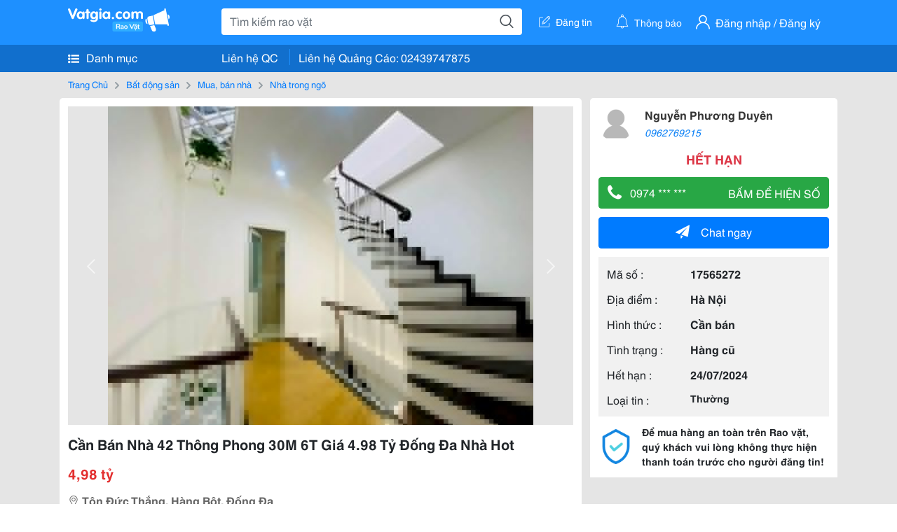

--- FILE ---
content_type: text/html; charset=UTF-8
request_url: https://www.vatgia.com/raovat/10497/17565272/can-ban-nha-42-thong-phong-30m-6t-gia-4-98-ty-dong-da-nha-hot.html
body_size: 5622
content:
<!DOCTYPE html>
<html lang="vi">
<head>
    <link rel="dns-prefetch" href="//cdnvg.scandict.com">
    <meta http-equiv="Content-Type" content="text/html; charset=utf-8" />
    <link href="/assets/image/raovat/favicon.ico" rel="icon" type="image/x-icon">
    <meta http-equiv="X-UA-Compatible" content="ie=edge">

    
    <meta name="apple-mobile-web-app-status-bar-style" content="#0c81f6"/>
<meta name="theme-color" content="#0c81f6"/>
<meta name="apple-mobile-web-app-capable" content="yes"/>
<meta name="mobile-web-app-capable" content="yes"/>
<meta name="viewport" content="width=device-width, initial-scale=1.0"/>
<meta property="og:url" content="https://vatgia.com/raovat/10497/17565272/can-ban-nha-42-thong-phong-30m-6t-gia-4-98-ty-dong-da-nha-hot.html"/>
<meta property="og:type" content="website"/>
<meta property="og:site_name" content="Vatgia.com"/>
<meta property="og:locale" content="vi_VN"/>
<meta property="og:title" content="Cần Bán Nhà 42 Thông Phong 30M 6T Giá 4.98 Tỷ Đống Đa Nhà Hot"/>
<meta property="og:description" content="Nhà Trong Ngõ Cần Bán Nhà 42 Thông Phong 30M 6T Giá 4.98 Tỷ Đống Đa Liên Hệ :0962769215:0974865488Vip Đống Đa- Vài Bước Ra Ô Tô Tránh- Lô Góc- Tầm Tiền Hiếm.+ Thiết Kế:- Tầng 1: Phòng Khách, Bếp, Vệ Sinh- Tầng 2, 3,4: Mỗi Tầng 1 Phòng Ngủ Rộng, Vệ.... Nguyễn Phương Duyên. 11-13 24/06/2024"/>
<meta property="og:image" content="https://cdnvg.scandict.com/pictures/fullsize/2024/06/24/1719246063-bex.jpg"/>
<meta name="title" content="Cần Bán Nhà 42 Thông Phong 30M 6T Giá 4.98 Tỷ Đống Đa Nhà Hot"/>
<meta name="keywords" content="nhà trong ngõ, cần, bán, nhà, 42, thông, phong, 30m..."/>
<meta name="description" content="Nhà Trong Ngõ Cần Bán Nhà 42 Thông Phong 30M 6T Giá 4.98 Tỷ Đống Đa Liên Hệ :0962769215:0974865488Vip Đống Đa- Vài Bước Ra Ô Tô Tránh- Lô Góc- Tầm Tiền Hiếm.+ Thiết Kế:- Tầng 1: Phòng Khách, Bếp, Vệ Sinh- Tầng 2, 3,4: Mỗi Tầng 1 Phòng Ngủ Rộng, Vệ.... Nguyễn Phương Duyên. 11-13 24/06/2024"/>
<title>Cần Bán Nhà 42 Thông Phong 30M 6T Giá 4.98 Tỷ Đống Đa Nhà Hot</title>

    
            <link rel="canonical" href="https://vatgia.com/raovat/10497/17565272/can-ban-nha-42-thong-phong-30m-6t-gia-4-98-ty-dong-da-nha-hot.html">
    
    
    
    <link rel="stylesheet" type="text/css" href="https://vatgia.com/assets/raovat/fonts/flaticon/flaticon.css">
    <link rel="stylesheet" type="text/css" href="https://vatgia.com/assets/css/bootstrap-4.5.0.css">
    <link rel="stylesheet" type="text/css" href="https://vatgia.com/assets/371000597101675/raovat/css/raovat.css">

        <script>
        window.vnpapp = "false";
        window.mobiledetect = "web";
        window.dataUser = "null";
        window.domain = "//vatgia.com";
        window.envAds = "ca-pub-2979760623205174";
        window.envAdsSlot = "8018923188";
        window.firebaseConfig = {
            apiKey: "AIzaSyBlmRLfyJCyqA8yu5x8bpFo0jwYX2yBpOg",
            authDomain: "vatgia-id.firebaseapp.com",
            databaseURL: "https://vatgia-id.firebaseio.com",
            projectId: "vatgia-id",
            storageBucket: "",
            messagingSenderId: "736117193883",
            appId: "1:736117193883:web:624a055c617b3dbe"
        }
        window.urlFacebookLogin = 'https://www.facebook.com/v4.0/dialog/oauth?response_type=code%2Cgranted_scopes&client_id=891255665928834&redirect_uri=https%3A%2F%2Fvatgia.com/home/&scope=public_profile%2Cemail&state=provider%3Dfacebook%26redirect%3D%2Fraovat';
        window.urlGoogleLogin = 'https://accounts.google.com/o/oauth2/v2/auth?scope=openid+https://www.googleapis.com/auth/userinfo.email+profile&response_type=code&redirect_uri=https%3A//vatgia.com/home/&client_id=736117193883-nj2eab6opd4bg8phsltf8likgal0jcbc.apps.googleusercontent.com&state=provider%3Dgoogle%26redirect%3D%2Fraovat';
    </script>

    <script type="application/ld+json">
						{
						  "@context": "https://schema.org",
						  "@type": "Organization",
						  "url": "https://vatgia.com",
						  "logo": "https://vatgia.com/css/logos/logo.png",
						  "name": "Vatgia.com",
						  "contactPoint": [{
						    "@type": "ContactPoint",
						    "telephone": "+84 02439747875",
						    "contactType": "Customer support",
						    "areaServed": "VI"
						  }],
						  "sameAs": ["https://www.facebook.com/vatgiafanpage"]
						}
						</script>

    <script type="application/ld+json">
						{
							"@context": "https://schema.org",
							"@type": "WebSite",
							"url": "https://vatgia.com",
							"potentialAction": {
								"@type": "SearchAction",
								"target": "https://vatgia.com/raovat/quicksearch.php?keyword={search_term_string}",
								"query-input": "required name=search_term_string"
							},
							"name" : "Vatgia.com",
            			"alternateName" : "Vatgia.com - Mua sắm hạnh phúc, kinh doanh hiệu quả"
						}
						</script>

            <script type="application/ld+json">{"@context": "http://schema.org", "@type": "BreadcrumbList", "itemListElement": [{
									"@type": "ListItem",
									"position": 1,
									"item": {
										"@id": "https://vatgia.com/raovat",
										"name": "Rao vặt"
									}
								},{
									"@type": "ListItem",
									"position": 2,
									"item": {
										"@id": "https://vatgia.com/raovat/2588/bat-dong-san.html",
										"name": "Bất động sản"
									}
								},{
									"@type": "ListItem",
									"position": 3,
									"item": {
										"@id": "https://vatgia.com/raovat/2589/mua-ban-nha.html",
										"name": "Mua, bán nhà"
									}
								},{
									"@type": "ListItem",
									"position": 4,
									"item": {
										"@id": "https://vatgia.com/raovat/10497/nha-trong-ngo.html",
										"name": "Nhà trong ngõ"
									}
								}]}</script>
    
    <script type="application/ld+json">
						{
						  "@context": "http://schema.org",
						  "@type": "Product",
						  "name": "Cần Bán Nhà 42 Thông Phong 30M 6T Giá 4.98 Tỷ Đống Đa Nhà Hot",
						  "description": "Cần Bán Nhà 42 Thông Phong 30m 6T Giá 4.98 tỷ Đống Đa   LIÊN HỆ :0962769215:0974865488  VIP ĐỐNG ĐA- VÀI BƯỚC RA Ô TÔ TRÁNH- LÔ GÓC- TẦM TIỀN...",
						  "image": [
						    "https://cdnvg.scandict.com/pictures/fullsize/2024/06/24/1719246063-bex.jpg","https://cdnvg.scandict.com/pictures/fullsize/2024/06/24/1719246065-qpn.jpg","https://cdnvg.scandict.com/pictures/fullsize/2024/06/24/1719246066-xei.jpg","https://cdnvg.scandict.com/pictures/fullsize/2024/06/24/1719246068-lrr.jpg","https://cdnvg.scandict.com/pictures/fullsize/2024/06/24/1719246070-xyj.jpg"
						   ],
						  "brand": {
						    "@type": "Thing",
						    "name": "Cần Bán Nhà 42 Thông Phong 30M 6T Giá 4.98 Tỷ Đống Đa Nhà Hot"
						  },
						  
						  "sku": "id17565272",
						  "mpn": "17565272",
						  "offers": {
		  	 "@type": "Offer",
		    "url": "https://vatgia.com/raovat/10497/17565272/can-ban-nha-42-thong-phong-30m-6t-gia-4-98-ty-dong-da-nha-hot.html",
		    "priceCurrency": "VND",
		    "price": "4980000000",
		    "priceValidUntil": "2027-01-22",
		    "availability": "http://schema.org/InStock",
		    "seller": {
			    "@type": "Person",
			    "name": "Nguyễn Phương Duyên"
			}
	}

						}
						</script>

    
    </head>
<body>
        <div id="raovat" class="css_rv_web">
        
                    <header-web :ContactPhone-prop="[[&quot;Li\u00ean h\u1ec7 Qu\u1ea3ng C\u00e1o&quot;,&quot; 02439747875&quot;,&quot;02439747875&quot;]]"></header-web>
                

        
        <div id="body-raovat">
            <div class="detail_pc pb-12px" id="remove-ads">














    <div class="container" id="container-ads">
        <nav aria-label="breadcrumb" class="rv-breadcrumb-pc">
    <ol class="breadcrumb">
        <li class="breadcrumb-item">
            <a href="/raovat">Trang Chủ</a>
        </li>
                            
                <li class="breadcrumb-item">
                    <a href="/raovat/2588/bat-dong-san.html">Bất động sản</a>
                </li>
            
                                
                <li class="breadcrumb-item">
                    <a href="/raovat/2589/mua-ban-nha.html">Mua, bán nhà</a>
                </li>
            
                                
                <li class="breadcrumb-item">
                    <a href="/raovat/10497/nha-trong-ngo.html">Nhà trong ngõ</a>
                </li>
            
                        </ol>
</nav>
        <div class="info_detail">
            <div class="info-generality row">
                <div class="col-8 pr-0">
                    <div class="bg-white pt-12px px-12px boder-top-5px">
                        <div class="img-info">
                            
                            <slide-image-web :slide-prop="{&quot;imageThum&quot;:[&quot;https:\/\/cdnvg.scandict.com\/pictures\/thumb\/w750\/2024\/06\/1719246063-bex.jpg&quot;,&quot;https:\/\/cdnvg.scandict.com\/pictures\/thumb\/w750\/2024\/06\/1719246065-qpn.jpg&quot;,&quot;https:\/\/cdnvg.scandict.com\/pictures\/thumb\/w750\/2024\/06\/1719246066-xei.jpg&quot;,&quot;https:\/\/cdnvg.scandict.com\/pictures\/thumb\/w750\/2024\/06\/1719246068-lrr.jpg&quot;,&quot;https:\/\/cdnvg.scandict.com\/pictures\/thumb\/w750\/2024\/06\/1719246070-xyj.jpg&quot;],&quot;image&quot;:[&quot;https:\/\/cdnvg.scandict.com\/pictures\/thumb\/0x0\/2024\/06\/1719246063-bex.jpg&quot;,&quot;https:\/\/cdnvg.scandict.com\/pictures\/thumb\/0x0\/2024\/06\/1719246065-qpn.jpg&quot;,&quot;https:\/\/cdnvg.scandict.com\/pictures\/thumb\/0x0\/2024\/06\/1719246066-xei.jpg&quot;,&quot;https:\/\/cdnvg.scandict.com\/pictures\/thumb\/0x0\/2024\/06\/1719246068-lrr.jpg&quot;,&quot;https:\/\/cdnvg.scandict.com\/pictures\/thumb\/0x0\/2024\/06\/1719246070-xyj.jpg&quot;]}"/>
                        </div>
                        <div class="title-price-product">
                            <h1 title="Cần Bán Nhà 42 Thông Phong 30M 6T Giá 4.98 Tỷ Đống Đa Nhà Hot" class="title m-0 mt-12px">Cần Bán Nhà 42 Thông Phong 30M 6T Giá 4.98 Tỷ Đống Đa Nhà Hot</h1>
                            <p class="price m-0 mt-12px">4,98 tỷ</p>
                            <p class="address m-0 mt-12px"><i class="flaticon-pin mr-1"></i>Tôn Đức Thắng, Hàng Bột, Đống Đa</p>
                                                    </div>
                    </div>
                    <div class="describe-product bg-white pt-12px">
                        <div class="des pb-12px px-12px overflow-hidden">
                            
                            
                            <div class="keyword-suggest pt-12px pb-12px">
                                <span class="title mr-1">Từ khóa gợi ý:</span>
                                <span>
                                                                    </span>
                            </div>
                        </div>

                    </div>

                    
                                        <div class="comment-post mt-12px bg-white">
                        <div class="title-comment bg-white">
                            <p class="m-0 pb-2">Bình luận</p>
                        </div>

                        <comment-add
                            :idrv="17565272" user_rv="8160581" user_name="Nguyễn Phương Duyên" title_rv="Cần Bán Nhà 42 Thông Phong 30M 6T Giá 4.98 Tỷ Đống Đa Nhà Hot"
                            ></comment-add>
                                                
                                                
                    </div>
                                        














                </div>
                <div class="info-product col-4 pl-12px sticky-top">
                    <div class="bg-white p-12px boder-top-5px">
                        <div class="d-flex info-human">
                            <div class="user">
                                <img class="w-100 h-100" src="/assets/image/raovat/no-avatar.png" alt="Nguyễn Phương Duyên" onerror="javascript:this.src='/assets/image/raovat/no-avatar.png'"/>
                            </div>
                            <div class="name pl-3">
                                <a class="text-decoration-none" href="/raovat/detail_user?iUse=8160581">
                                    Nguyễn Phương Duyên
                                </a>

                                                                    <div class="stall text-truncate text-primary"><a class="text-decoration-none font-italic" href="/0962769215">0962769215</a></div>
                                                            </div>
                        </div>
                                                    <p class="mt-12px mb-0 text-center text-danger exprice-date">HẾT HẠN</p>
                        
                        
                        <div>
                                                        <button class="btn btn-success btn-block mt-12px btn-phone-detail" onclick="showPhone(this)">
                                <span class="float-left">
                                    <i class="flaticon-telephone-handle-silhouette mr-2"></i>
                                    0974 *** ***
                                </span>
                                <span class="float-right text-uppercase">Bấm để hiện số</span>
                            </button>
                            <div class="btn btn-outline-success show-phone-pc font-weight-bold text-center btn-block mt-12px d-none">
                                0974 865 488
                            </div>
                        </div>
                        <div class="btn-chat mt-12px">
                            <button type="button" class="btn btn-primary btn-chat-pc btn-block" onclick="create_chat_box({use_id: '8160581'})"><i class="flaticon-send mr-3"></i>Chat ngay</button>
                        </div>
                        <table class="table mt-12px mb-0 table-borderless tab-info-product pb-12px">
                            <tbody>
                                <tr>
                                    <td class="name">Mã số :</td>
                                    <td class="value"><strong>17565272</strong></td>
                                </tr>
                                <tr>
                                    <td class="name">Địa điểm :</td>
                                    <td class="value"><strong>Hà Nội</strong></td>
                                </tr>
                                <tr>
                                    <td class="name">Hình thức :</td>
                                    <td class="value"><strong>Cần bán</strong></td>
                                </tr>
                                <tr>
                                    <td class="name">Tình trạng :</td>
                                    <td class="value"><strong>Hàng cũ</strong></td>
                                </tr>
                                <tr>
                                    <td class="name">Hết hạn :</td>
                                    <td class="value expire_date" title="Post 23:21 24/06/2024, Up 23:21 24/06/2024">
                                        <strong>24/07/2024</strong>
                                    </td>
                                </tr>
                                <tr>
                                    <td class="name">Loại tin :</td>
                                                                            <td class="value"><p class="m-0 text-normal">Thường</p></td>
                                                                    </tr>
                            </tbody>
                        </table>
                        <div class="warning d-flex">
                            <div class="img-warning">
                                <div class="w-100 h-100" style='background: url("/assets/image/raovat/warning.png"); background-size: cover; background-repeat: no-repeat;'></div>
                            </div>
                            <div class="text pl-12px">
                                <span>Để mua hàng an toàn trên Rao vặt, quý khách vui lòng không thực hiện thanh toán trước cho người đăng tin!</span>
                            </div>
                        </div>
                    </div>
                    <div class=" mt-3">
                        <div class="panama_root" data-slot="bottom" ></div>
                        <script lang="javascript">
                            (function() {
                                var ga = document.createElement('script');
                                ga.type = 'text/javascript';ga.async=true;ga.defer=true;
                                ga.src = '//panama.vn/ads/tracking.js?v=123&';
                                var s = document.getElementsByTagName('script');
                                s[0].parentNode.insertBefore(ga, s[0]);
                            })();
                        </script>
                    </div>
                </div>
            </div>
                    </div>
    </div>
    <div class="container mt-3">
        <div class="panama_root" data-slot="bottom"></div>
        <script lang="javascript">
            (function() {
                var ga = document.createElement('script');
                ga.type = 'text/javascript';ga.async=true;ga.defer=true;
                ga.src = '//panama.vn/ads/tracking.js?v=123&';
                var s = document.getElementsByTagName('script');
                s[0].parentNode.insertBefore(ga, s[0]);
            })();
        </script>
    </div>














</div>
        </div>
        

        
                <footer-raovat :ContactPhone-prop="[[&quot;Li\u00ean h\u1ec7 Qu\u1ea3ng C\u00e1o&quot;,&quot; 02439747875&quot;,&quot;02439747875&quot;]]"></footer-raovat>
        
        
    </div>

    
    <script src="https://vatgia.com/assets/7100988271006543/raovat/js/manifest.js?v=2.9.27"></script>
    <script src="https://vatgia.com/assets/21019764316998101/raovat/js/vendor.js?v=2.9.27"></script>
    <script src="https://vatgia.com/assets/181009657989767/raovat/js/main.js?v=2.9.27"></script>

            <script src="https://vatgia.com/assets/0358102102102310210198/raovat/js/header-web.js?v=2.9.27"></script>
    
    <script src="https://vatgia.com/assets//js/slideShow.js"></script>
    <script src="https://vatgia.com/assets/1004262442981003/raovat/js/raovat.js?v=2.9.27"></script>

    <script src="/assets/js/jquery-3.5.1.min.js"></script>

    <script>
    $(function () {
        $.ajax({
            type: "POST",
            url: "/api/v2/raovat/view",
            data: {
                id: 17565272
            },
            success: function (response) {
                var exp = response.data.exp * 1000;
                var time = new Date(exp);

                if(response.success == 1) {
                    document.cookie = ""+response.data.key_cookie+"="+response.data.exp+"; expires="+time+"; path=/";
                }
            }
        });
    });
    let showPhone = (e) => {
        let dom = document.querySelector('.show-phone-pc');
        e.remove();
        dom.classList.remove('d-none');

        $.ajax({
            type: "POST",
            url: "/api/v2/reports/aggregation/viewed_phonenumber",
            data: {
                raovat_viewed_phonenumber: 1
            },
            success: function (response) {
            }
        });
    }
    $(document).scroll(function () {
        var y = $(this).scrollTop();
        if (y > 100) {
            $('.info-product').addClass("fix-sticky-top");
        }
        else {
            $('.info-product').removeClass("fix-sticky-top");
        }
    });
</script>



    
    </body>
</html>
